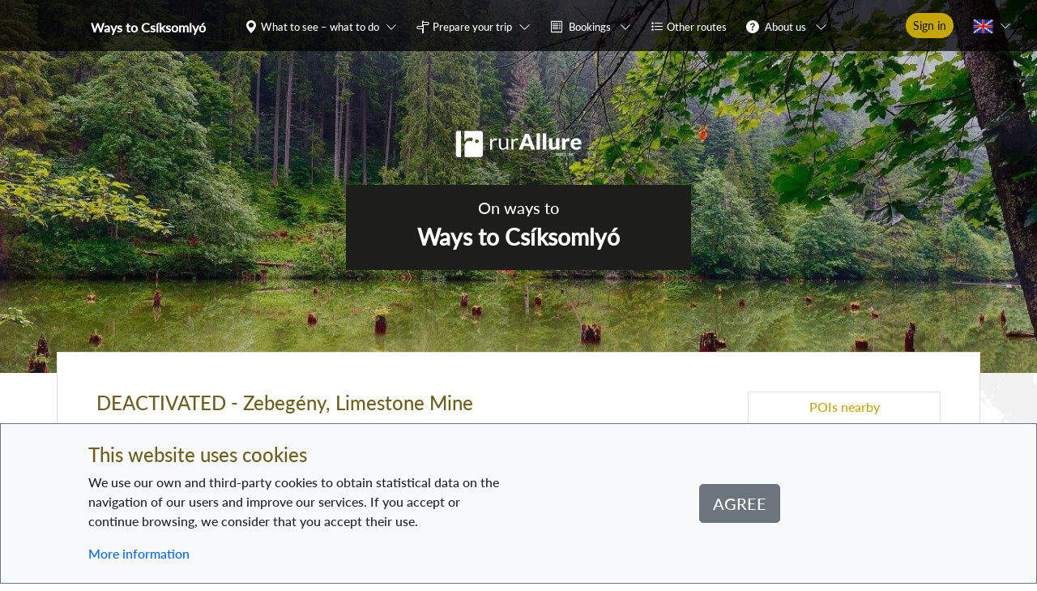

--- FILE ---
content_type: image/svg+xml
request_url: https://ways.rurallure.eu/img/logo-watermark.10006d56.svg
body_size: 6227
content:
<svg version="1.1" id="Capa_1" xmlns="http://www.w3.org/2000/svg" x="0" y="0" viewBox="0 0 253 59" style="enable-background:new 0 0 253 59" xml:space="preserve"><style>.st0{fill:#fff}</style><g id="Grupo_141" transform="translate(66.916 4.672)"><path id="Trazado_68" class="st0" d="M4.3 36.4V14.5h2.2c.3 0 .6.1.9.2.2.2.3.5.3.8L8 19c.6-1.4 1.6-2.6 2.8-3.6 1.6-1.2 3.6-1.6 5.5-1.1.5.1.9.3 1.4.6l-.5 2.9c-.1.3-.3.6-.7.5-.3 0-.6-.1-.9-.2-.6-.2-1.2-.2-1.8-.2-1.2 0-2.4.4-3.4 1.2-1 .9-1.8 2.1-2.3 3.4v14H4.3z"/><path id="Trazado_69" class="st0" d="M25.1 14.5v14c-.1 1.4.3 2.7 1.1 3.9.9 1 2.2 1.5 3.5 1.4 1.1 0 2.2-.3 3.2-.8 1-.6 2-1.3 2.8-2.2V14.5h3.9v21.9h-2.3c-.5 0-.9-.3-1-.8l-.3-2.4c-.9 1-2 1.9-3.2 2.5-1.3.7-2.7 1-4.1 1-1.1 0-2.2-.2-3.2-.6-.9-.4-1.7-.9-2.3-1.7-.6-.8-1.1-1.7-1.4-2.6-.3-1.1-.5-2.2-.5-3.4v-14h3.8z"/><path id="Trazado_70" class="st0" d="M45.8 36.4V14.5H48c.3 0 .6.1.9.2.2.2.3.5.3.8l.3 3.4c.6-1.4 1.6-2.6 2.8-3.6 1.6-1.2 3.6-1.6 5.5-1.1.5.1.9.3 1.4.6l-.5 2.9c-.1.3-.3.6-.7.5-.3 0-.6-.1-.9-.2-.6-.2-1.2-.2-1.8-.2-1.2 0-2.4.4-3.4 1.2-1 .9-1.8 2.1-2.3 3.4v14h-3.8z"/><path id="Trazado_71" class="st0" d="M92.1 36.4h-5.7c-.6 0-1.1-.1-1.6-.4-.4-.3-.7-.7-.9-1.1L82 29.4H70l-1.9 5.5c-.4 1-1.3 1.6-2.4 1.6H60L72.4 4.9h7.5l12.2 31.5zm-20.3-12h8.6l-2.9-8.6c-.2-.5-.4-1.2-.7-1.9s-.5-1.5-.7-2.4c-.2.9-.5 1.7-.7 2.4-.2.8-.5 1.4-.7 1.9l-2.9 8.6z"/><path id="Trazado_72" class="st0" d="M101.6 4v32.4h-6.7V4h6.7z"/><path id="Trazado_73" class="st0" d="M113.9 4v32.4h-6.7V4h6.7z"/><path id="Trazado_74" class="st0" d="M125.6 14v14.2c-.1.9.2 1.8.8 2.6.6.6 1.4 1 2.2.9.7 0 1.4-.2 2.1-.5.7-.3 1.3-.8 1.9-1.3V14h6.7v22.5h-4.2c-.7.1-1.4-.4-1.6-1.1l-.4-1.3c-.4.4-.9.8-1.3 1.1l-1.5.9c-.5.2-1.1.4-1.7.6-.7.1-1.3.2-2 .2-1.1 0-2.2-.2-3.3-.6-.9-.4-1.7-1-2.4-1.8s-1.2-1.7-1.5-2.7c-.3-1.1-.5-2.3-.5-3.4V14h6.7z"/><path id="Trazado_75" class="st0" d="M144.5 36.4V14h4c.3 0 .6 0 .8.1.2 0 .4.1.6.3.2.1.3.3.3.5.1.2.2.5.2.7l.4 2.1c.7-1.2 1.7-2.2 2.8-3 1-.7 2.1-1.1 3.4-1.1.9 0 1.8.2 2.5.7l-.9 4.9c0 .3-.2.5-.3.6-.2.1-.4.2-.7.2-.3 0-.6 0-.9-.1-.4-.1-.8-.1-1.3-.1-1.8 0-3.4 1.1-4.2 2.8v13.8h-6.7z"/><path id="Trazado_76" class="st0" d="M172 13.6c1.4 0 2.8.2 4.1.7 1.2.4 2.3 1.1 3.2 2 .9.9 1.6 2 2.1 3.2.5 1.4.8 2.9.7 4.3 0 .4 0 .8-.1 1.2 0 .3-.1.5-.2.8-.1.2-.3.3-.5.4-.2.1-.5.1-.7.1h-12.9c.1 1.5.7 3 1.7 4.1 1 .9 2.3 1.3 3.6 1.3.7 0 1.4-.1 2-.3l1.5-.6 1.2-.6c.4-.2.8-.3 1.2-.3.5 0 .9.2 1.2.6l1.9 2.4c-.6.8-1.4 1.4-2.2 1.9-.8.5-1.6.9-2.5 1.2-.8.3-1.7.5-2.5.6-.8.1-1.6.2-2.4.2-1.5 0-3-.2-4.4-.8-1.4-.5-2.6-1.3-3.6-2.3-1.1-1.1-1.9-2.4-2.4-3.8-.6-1.7-.9-3.5-.9-5.2 0-1.5.3-2.9.8-4.3 1-2.7 3.1-4.8 5.7-5.9 1.2-.6 2.8-.9 4.4-.9zm.1 4.7c-1.1-.1-2.2.3-3 1.1-.8.9-1.3 2-1.4 3.2h8.4c0-.5-.1-1.1-.2-1.6s-.4-1-.7-1.4c-.3-.4-.7-.7-1.2-1-.6-.2-1.3-.4-1.9-.3z"/></g><g style="enable-background:new" id="Grupo_142"><path class="st0" d="m4.6 13 .5-4.6h.4c.1 0 .1 0 .2.1 0 0 .1.1.1.2v1c.2-.4.4-.7.6-.9.2-.2.5-.3.8-.3.1 0 .3 0 .4.1l-.2.7c-.1-.1-.2-.1-.4-.1-.3 0-.6.1-.8.4s-.4.7-.6 1.3L5.4 13h-.8zM11.3 9.4c0 .2 0 .4-.1.5-.1.2-.2.3-.4.5-.2.1-.5.2-.9.3-.4.1-.9.2-1.5.2v.2c0 .4.1.7.3.9.2.2.4.3.8.3h.4c.1 0 .2-.1.3-.1.1 0 .2-.1.2-.1s.1-.1.2-.1.1-.1.2-.1h.1c.1 0 .1 0 .1.1l.2.2-.4.4c-.1.1-.3.2-.4.3-.3 0-.4.1-.6.1-.2 0-.3.1-.5.1-.3 0-.5 0-.7-.1s-.4-.3-.6-.4c-.1-.2-.3-.4-.3-.6-.1-.2-.1-.5-.1-.8 0-.2 0-.5.1-.7s.1-.5.2-.7c.1-.2.2-.4.3-.5.1-.2.3-.3.5-.5.2-.1.3-.2.6-.3.2-.1.4-.1.7-.1.2 0 .4 0 .6.1s.3.2.4.3.2.2.2.3c0 .1.1.2.1.3zM9.9 9c-.2 0-.4 0-.5.1-.2.1-.3.2-.5.3s-.2.3-.3.5-.2.4-.2.6c.5-.1.8-.1 1.1-.2.3-.1.5-.2.6-.2.2-.1.2-.2.3-.3 0-.1.1-.2.1-.3v-.2c0-.1-.1-.1-.1-.2-.1 0-.1-.1-.2-.1h-.3zM15.1 13h-.4c-.1 0-.2 0-.2-.1s-.1-.1-.1-.2l.1-.9c-.1.2-.2.4-.3.5l-.4.4c-.1.1-.3.2-.4.3-.2.1-.3.1-.5.1s-.3 0-.5-.1-.3-.2-.4-.3c-.1-.1-.2-.3-.2-.5-.1-.2-.1-.4-.1-.7 0-.3 0-.5.1-.8.1-.3.2-.5.3-.7.1-.2.3-.4.4-.6.2-.2.4-.4.6-.5s.4-.2.7-.3.5-.1.8-.1h.6c.2 0 .4.1.5.2l-.6 4.3zm-1.9-.6c.1 0 .3 0 .4-.1s.3-.2.4-.4c.1-.2.2-.4.4-.6.1-.2.2-.5.3-.7l.1-1.6h-.4c-.2 0-.4 0-.5.1-.2.1-.3.1-.5.2-.1.1-.3.2-.4.4s-.2.3-.3.5c-.1.2-.2.4-.2.6 0 .2-.1.4-.1.6.1.6.3 1 .8 1zM19.3 12.6c-.1.1-.3.2-.4.3-.2.1-.3.1-.5.1h-.5c-.3 0-.5 0-.7-.1s-.4-.2-.5-.4l-.3-.6c-.1-.2-.1-.5-.1-.8 0-.4.1-.7.2-1.1.1-.3.3-.6.5-.9.2-.3.5-.5.7-.6.3-.2.6-.2.9-.2.3 0 .6.1.8.2.2.1.4.3.5.5l-.3.3-.1.1h-.1s-.1 0-.1-.1c0 0-.1-.1-.2-.1s-.1-.1-.2-.1c0-.1-.1-.1-.3-.1-.2 0-.4.1-.6.2-.2.1-.3.3-.5.5-.1.2-.2.4-.3.7-.1.3-.1.6-.1.9 0 .2 0 .4.1.5s.1.3.2.4.2.2.3.2c.1.1.3.1.4.1h.4c.1 0 .2-.1.3-.1.1 0 .2-.1.2-.1.1 0 .1-.1.2-.1l.1-.1h.1c.1 0 .1 0 .2.1l.2.2c-.3 0-.4.1-.5.2zM20.3 13l.8-6.6h.8l-.4 3.1c.2-.4.5-.6.8-.8s.6-.3.9-.3c.3 0 .6.1.8.3.2.2.3.6.3 1v.4l-.4 2.9h-.8l.3-2.9v-.4c0-.2 0-.4-.1-.5-.1-.1-.2-.2-.4-.2-.1 0-.3 0-.4.1-.1.1-.3.2-.4.3-.1.1-.3.3-.4.5l-.3.6-.3 2.5h-.8zM28.4 13.1c-.2 0-.5 0-.7-.1-.2-.1-.4-.2-.5-.4s-.3-.4-.4-.6c-.1-.2-.1-.5-.1-.8 0-.4.1-.7.2-1.1.1-.3.3-.6.5-.9s.5-.5.7-.6c.3-.1.6-.2.9-.2.2 0 .5 0 .7.1.2.1.4.2.5.4.1.2.3.4.4.6.1.2.1.5.1.8 0 .4-.1.7-.2 1.1-.1.3-.3.6-.5.9s-.5.5-.7.6c-.3.1-.6.2-.9.2zm.1-.7c.2 0 .4-.1.6-.2.2-.1.3-.3.5-.5s.2-.4.3-.7c.1-.3.1-.5.1-.8 0-.4-.1-.7-.2-.9s-.5-.3-.9-.3c-.2 0-.4.1-.6.2-.2.1-.3.3-.5.5s-.2.4-.3.7c-.1.3-.1.5-.1.8 0 .4.1.7.2 1 .3.1.5.2.9.2zM32.6 8.4l-.3 2.9v.4c0 .2 0 .4.1.5.1.1.2.2.4.2.1 0 .3 0 .4-.1.1-.1.3-.2.4-.3.1-.1.3-.3.4-.5.1-.2.2-.4.3-.7l.3-2.4h.8l-.6 4.6h-.4c-.1 0-.2 0-.2-.1-.1 0-.1-.1-.1-.2v-1c-.2.4-.5.7-.8.9-.3.2-.6.3-.9.3-.3 0-.6-.1-.8-.3-.2-.2-.3-.6-.3-1v-.4l.3-2.9h1zM36.4 12.1v-.7l.3-2.3h-.6v-.5l.7-.1.3-1.4s0-.1.1-.1h.5l-.2 1.6h1.2l-.1.6h-1.2l-.3 2.2v.6c0 .2 0 .3.1.3.1.1.2.1.3.1h.2c.1 0 .1 0 .2-.1l.1-.1h.2v.1l.2.4c-.1.1-.3.2-.5.3s-.4.1-.6.1c-.3 0-.5-.1-.7-.2-.1-.2-.2-.5-.2-.8zM39.5 12.5v-.2c0-.1.1-.1.1-.2s.1-.1.2-.1h.4c.1 0 .1.1.2.1.1.1.1.1.1.2v.4c0 .1-.1.1-.1.2s0 .1-.1.1h-.4c-.1 0-.1-.1-.2-.1 0-.1-.1-.1-.1-.2-.1 0-.1-.1-.1-.2zm1.6-5.9-.3 2.6c0 .1 0 .3-.1.4s0 .3-.1.4c0 .1-.1.3-.1.4 0 .1-.1.3-.1.4H40V9.2l.3-2.6h.8z" transform="translate(195.314 39.858)"/></g><g id="Grupo_143"><path id="Trazado_77" class="st0" d="M14.3 4H8.7C6.3 4 4.3 6 4.3 8.4v43.2c0 2.4 2 4.4 4.4 4.4h5.6V4z"/><path id="Trazado_78" class="st0" d="m52.3 4-31.5.1v21.3c1.1-2.4 2.7-4.4 4.7-6.1 2.7-2 6.1-2.7 9.4-1.8.8.2 1.6.5 2.3 1l-.8 4.9c-.1.5-.6.9-1.1.9-.5 0-1.1-.2-1.6-.3-1-.3-2-.4-3-.3-2.1-.1-4.1.6-5.7 2-1.7 1.6-3 3.6-3.8 5.8V56h31.2c2.4 0 4.4-2 4.4-4.4V8.4C56.7 6 54.7 4 52.3 4zm-6.9 24.1c-2 0-3.6-1.6-3.6-3.6s1.6-3.6 3.6-3.6 3.6 1.6 3.6 3.6-1.6 3.6-3.6 3.6z"/></g></svg>